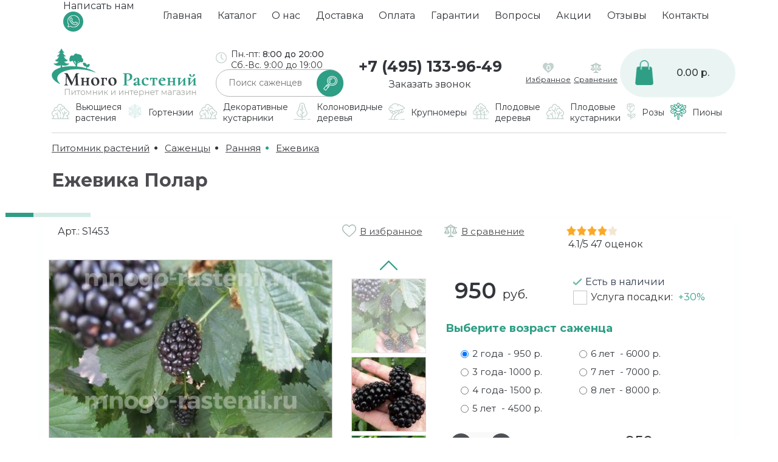

--- FILE ---
content_type: text/html; charset=utf-8
request_url: https://mnogo-rastenii.ru/sazhency-ezhevika-polar
body_size: 67820
content:
<!doctype html>
<html dir="ltr" lang="ru">

<head>
	<meta charset="utf-8">
	<meta name="viewport" content="width=device-width, initial-scale=1, shrink-to-fit=no">
	<title>Саженцы Ежевика Полар купить по цене 950 руб. в Москве с доставкой из питомника</title>

      
<base href="https://mnogo-rastenii.ru/" />

<meta name="description" content="Саженцы Ежевика Полар с доставкой по Москве и МО. Цена от 950 рублей. Недорогие растения из Подмосковья, в закрытой корневой системе. Питомник и интернет магазин Много Растений" />
<meta property="og:title" content="Саженцы Ежевика Полар купить по цене 950 руб. в Москве с доставкой из питомника" />
<meta property="og:type" content="website" />
<meta property="og:url" content="https://mnogo-rastenii.ru/sazhency-ezhevika-polar" />
<meta property="og:image" content="https://mnogo-rastenii.ru/image/cache/catalog/product/1333/ezhevika-polar-122x122_1.jpg" />

<meta property="og:site_name" content="Питомник и интернет магазин &quot;Много Растений&quot;" />
	<link rel="stylesheet" href="assets/css/bootstrap-grid.min.css">
	<link rel="stylesheet" href="assets/css/style.css">
	<link rel="stylesheet" href="assets/css/responsive.css">
	<link rel="stylesheet" href="assets/css/slick.css">
	<link rel="stylesheet" href="assets/css/slick-theme.css">
	<link rel="stylesheet" href="assets/css/jquery-ui.css">	
	<link href="https://fonts.googleapis.com/css2?family=Cormorant+Garamond:ital,wght@0,400;0,500;0,600;0,700;1,600&family=Montserrat:ital,wght@0,400;0,500;0,600;0,700;0,800;0,900;1,400;1,500;1,600;1,700;1,800;1,900&family=PT+Sans:wght@400;700&display=swap" rel="stylesheet">
	<script src="https://code.jquery.com/jquery-3.5.1.min.js"></script>
	<script src="assets/js/jquery-ui.min.js"></script>
	<script src="assets/js/jquery.ui.touch-punch.min.js"></script>
	<script src="assets/js/slick.min.js"></script>
	<script src="assets/js/jquery.arcticmodal.js"></script>
	<script src="assets/js/script.js"></script>
	<script src="catalog/view/javascript/common.js" type="text/javascript"></script>
	<!-- HTML5 shim and Respond.js for IE8 support of HTML5 elements and media queries -->
	<!-- WARNING: Respond.js doesnt work if you view the page via file:// -->
	<!--[if lt IE 9]>
      <script src="https://oss.maxcdn.com/html5shiv/3.7.3/html5shiv.min.js"></script>
      <script src="https://oss.maxcdn.com/respond/1.4.2/respond.min.js"></script>
<![endif]-->
<link href="catalog/view/javascript/jquery/magnific/magnific-popup.css" type="text/css" rel="stylesheet" media="screen" />
<link href="catalog/view/javascript/jquery/datetimepicker/bootstrap-datetimepicker.min.css" type="text/css" rel="stylesheet" media="screen" />
<script src="catalog/view/javascript/common.js" type="text/javascript"></script>
<link href="https://mnogo-rastenii.ru/sazhency-ezhevika-polar" rel="canonical" />
<link href="https://mnogo-rastenii.ru/image/catalog/favicon.ico" rel="icon" />
<script src="catalog/view/javascript/jquery/magnific/jquery.magnific-popup.min.js" type="text/javascript"></script>
<script src="catalog/view/javascript/jquery/datetimepicker/moment.js" type="text/javascript"></script>
<script src="catalog/view/javascript/jquery/datetimepicker/locale/ru-ru.js" type="text/javascript"></script>
<script src="catalog/view/javascript/jquery/datetimepicker/bootstrap-datetimepicker.min.js" type="text/javascript"></script>
</head>

<body class="product-product-1333">
	<header class="d-flex flex-wrap">
<div class="header-bar order-lg-1 order-2">
  <div class="container">
    <div class="row navbar">
      <div class="col-xl-10 col-lg-10 col-md-12 col-sm-12 col-xs-12 p-0 d-flex order-2 order-lg-1">
        <nav class="navbar-collapse">
          <div class="navbar-title d-lg-none">
            <div class="navbar-menu-button">
              <span></span>
              <span></span>
              <span></span>
            </div>
            <div class="menutitle">МЕНЮ</div>
          </div>
          <ul>
            <li><a href="/">Главная</a></li>																																																																																																																																		<li><a href="/sazhency/">Каталог</a></li>																																																																																																																																		<li><a href="/o-nas">О нас</a></li>																																																																																																																																		<li><a href="/dostavka-sazhencev">Доставка</a></li>																																																																																																																																		<li><a href="/oplata-zakaza">Оплата</a></li>																																																																																																																																		<li><a href="/garantii">Гарантии</a></li>																																																																																																																																		<li><a href="/faq">Вопросы</a></li>																																																																																																																																		<li><a href="/akcii">Акции</a></li>																																																																																																																																		<li><a href="/otzyvy">Отзывы</a></li>																																																																																																																																		<li><a href="/kontakty">Контакты</a></li>																																																																																																																																		
          </ul>
        </nav>
      </div>
      <div class="col-xl-2 col-lg-2 col-md-12 col-sm-12 col-xs-12 p-0 d-flex">
        <div class="m-auto">
            Написать нам<br>
          <a href="https://api.whatsapp.com/send?phone=79675552376&text=Здравствуйте. Мне нужны саженцы."target="_blank"><img src="/image/catalog/images/icons/whatsapp.png"></a>
        </div>
      </div>
    </div>
  </div>
</div>
<script>
  $(document).ready(function(){
  	$('.navbar-collapse ul li').each(function(){
  		if($(this).find('a').attr('href') ==  window.location.pathname) $(this).addClass('active');
  	});	
  });
</script>

		<div class="container pt-4 order-lg-2 order-1 pb-3 pb-lg-0">
			<div class="row">
				<div class="col-xl-2 col-lg-4 col-md-6 order-lg-1 d-sm-flex">
					<div class="header-logo">
											<a href="https://mnogo-rastenii.ru/"><img src="https://mnogo-rastenii.ru/image/catalog/images/logo.png" title="Питомник и интернет магазин &quot;Много Растений&quot;" alt="Питомник и интернет магазин &quot;Много Растений&quot;"></a>
										</div>
				</div>
				<div class="col-xl-2 offset-xl-1 col-lg-12 col-md-6 d-lg-flex order-xl-2 order-lg-12 p-lg-0 flex-wrap sf-wrap">
				<div class="worktime"><p>Пн.-пт: <b>8:00 до 20:00</b><br>
Сб.-Вс. 9:00 до 19:00</p></div>
					<div class="search-form">
						<form>
						<span class="search-icon"></span>
							<input name="search" type="text" class="search-input" placeholder="Поиск саженцев">
						</form>
					</div>
				</div>
				<div class="col-xl-3 col-lg-3 col-6 order-lg-2 p-lg-0 d-none d-md-flex">
					<div class="header-contact">
					<div class="header-contact-wrap">
						<div class="contact-phone"><a href="tel:+74951339649">+7 (495) 133-96-49</a></div>
						<span class="callback-link">Заказать звонок</span>
						</div>
					</div>
				</div>
				<div class="col-xl-2 col-lg-3 col-6 order-xl-3 order-lg-3 d-sm-flex cf">
				<div class="favorites">
					<div class="favorites-wrap">
						<div class="heart" id="wishlist-total">0</div>
						<a href="https://mnogo-rastenii.ru/wishlist/">Избранное</a>
					</div>
				</div>
				<div class="compare">
					<div class="compare-wrap">
						<div class="icon"></div>
												<a href="https://mnogo-rastenii.ru/compare-products/" id="compare-total">Сравнение</a>
											</div>
				</div>				
				</div>
				<div class="col-xl-2 col-lg-4 col-6 order-xl-4 order-lg-3 p-lg-0 d-sm-flex cart-here" style="position: inherit;">				
		<div class="ajaxcart" style="display:none;">
		<div class="ajaxcart-wrap">
			<h3>Корзина товара</h3>
			<div class="close"></div>
	
		</div>
	</div>
<div class="header-cart">
	<div class="shopping-bag"></div>
	<div class="header-cart-info">

		0.00 р.
	</div>
</div>
				

				</div>
				<div class="col-12 d-sm-flex d-md-flex d-lg-none d-xl-none">
				<div class="header-contact-wrap">
						<div class="contact-phone"><a href="tel:+74951339649">+7 (495) 133-96-49</a></div>
						<span class="callback-link">Заказать звонок</span>
						</div>
				</div>
			</div>
		</div>
		<div class="navbar order-3">
			<div class="container ">
				<div class="row">
					<div class="col-12">
						<div class="catalog-nav-wrap catalog-nav-collapse">
							<div class="catalog-nav navbar-collapse">
							<div class="navbar-title d-lg-none">
								<div class="navbar-menu-button">	<span></span>
									<span></span>
									<span></span>
								</div>
								<div class="menutitle">Каталог</div>
							</div>
															<ul class="firstmenu">
																	<li class="has-children">
										<a href="https://mnogo-rastenii.ru/vjushiesya-rasteniya/">
											<div class="icon-wrap">
												<img src="/image/catalog/images/icons/bush.png">
											</div>
											<span>Вьющиеся растения</span></a>
																						<ul class="submenu">
																						<li><a href="https://mnogo-rastenii.ru/vjushiesya-rasteniya/aktinidiya/">Актинидия</a></li>
																						<li><a href="https://mnogo-rastenii.ru/vjushiesya-rasteniya/vinograd-devichii/">Виноград девичий</a></li>
																						<li><a href="https://mnogo-rastenii.ru/vjushiesya-rasteniya/glicziniya/">Глициния</a></li>
																						<li><a href="https://mnogo-rastenii.ru/vjushiesya-rasteniya/zhimolosti-dekorativnaya/">Жимолость</a></li>
																						<li><a href="https://mnogo-rastenii.ru/vjushiesya-rasteniya/klematis/">Клематис</a></li>
																						<li><a href="https://mnogo-rastenii.ru/vjushiesya-rasteniya/limonnik/">Лимонник</a></li>
												
											</ul>
												
									</li>
																		<li class="has-children">
										<a href="https://mnogo-rastenii.ru/gortenziya/">
											<div class="icon-wrap">
												<img src="/image/catalog/gortenziya-icon.png">
											</div>
											<span>Гортензии</span></a>
																						<ul class="submenu two_col">
																						<li><a href="https://mnogo-rastenii.ru/gortenziya/gortenziya-ampelnaya/">Ампельная</a></li>
																						<li><a href="https://mnogo-rastenii.ru/gortenziya/gortenziya-drevovidnaya/">Древовидная</a></li>
																						<li><a href="https://mnogo-rastenii.ru/gortenziya/gortenziya-dubolistnaya/">Дуболистная</a></li>
																						<li><a href="https://mnogo-rastenii.ru/gortenziya/gortenziya-krupnolistnaya/">Крупнолистная</a></li>
																						<li><a href="https://mnogo-rastenii.ru/gortenziya/gortenziya-metelchataya/">Метельчатая</a></li>
																						<li><a href="https://mnogo-rastenii.ru/gortenziya/gortenziya-na-shtambe/">На штамбе</a></li>
																						<li><a href="https://mnogo-rastenii.ru/gortenziya/gortenziya-pilchataya/">Пильчатая</a></li>
																						<li><a href="https://mnogo-rastenii.ru/gortenziya/gortenziya-pletistaya/">Плетистая</a></li>
																						<li><a href="https://mnogo-rastenii.ru/gortenziya/gortenziya-chereshkovaya/">Черешковая</a></li>
																						<li><a href="https://mnogo-rastenii.ru/gortenziya/gortenziya-shershavaya/">Шершавая</a></li>
												
											</ul>
												
									</li>
																		<li class="has-children">
										<a href="https://mnogo-rastenii.ru/dekorativnye-kustarniki/">
											<div class="icon-wrap">
												<img src="/image/catalog/images/icons/bush.png">
											</div>
											<span>Декоративные кустарники</span></a>
																						<ul class="submenu two_col">
																						<li><a href="https://mnogo-rastenii.ru/dekorativnye-kustarniki/azaliya/">Азалия </a></li>
																						<li><a href="https://mnogo-rastenii.ru/dekorativnye-kustarniki/ayva-yaponskaya-dekorativnaya/">Айва японская декоративная</a></li>
																						<li><a href="https://mnogo-rastenii.ru/dekorativnye-kustarniki/akaciya-shtamb/">Акация Штамб</a></li>
																						<li><a href="https://mnogo-rastenii.ru/dekorativnye-kustarniki/albiciya/">Альбиция</a></li>
																						<li><a href="https://mnogo-rastenii.ru/dekorativnye-kustarniki/bobovnik/">Бобовник</a></li>
																						<li><a href="https://mnogo-rastenii.ru/dekorativnye-kustarniki/vejgela/">Вейгела</a></li>
																						<li><a href="https://mnogo-rastenii.ru/dekorativnye-kustarniki/galeziya/">Галезия (ландышевое дерево)</a></li>
																						<li><a href="https://mnogo-rastenii.ru/dekorativnye-kustarniki/dejcziya/">Дейция</a></li>
																						<li><a href="https://mnogo-rastenii.ru/dekorativnye-kustarniki/deren/">Дерен</a></li>
																						<li><a href="https://mnogo-rastenii.ru/dekorativnye-kustarniki/jasmin/">Жасмин</a></li>
																						<li><a href="https://mnogo-rastenii.ru/dekorativnye-kustarniki/kalina-buldenezh/">Калина бульденеж</a></li>
																						<li><a href="https://mnogo-rastenii.ru/dekorativnye-kustarniki/lavanda/">Лаванда</a></li>
																						<li><a href="https://mnogo-rastenii.ru/dekorativnye-kustarniki/lapchatka/">Лапчатка</a></li>
																						<li><a href="https://mnogo-rastenii.ru/dekorativnye-kustarniki/sazhency-magonii/">Магония </a></li>
																						<li><a href="https://mnogo-rastenii.ru/dekorativnye-kustarniki/mindal/">Миндаль</a></li>
																						<li><a href="https://mnogo-rastenii.ru/dekorativnye-kustarniki/puzyreplodnik/">Пузыреплодник</a></li>
																						<li><a href="https://mnogo-rastenii.ru/dekorativnye-kustarniki/samshit/">Самшит</a></li>
																						<li><a href="https://mnogo-rastenii.ru/dekorativnye-kustarniki/sireni/">Сирень</a></li>
																						<li><a href="https://mnogo-rastenii.ru/dekorativnye-kustarniki/spireya/">Спирея</a></li>
																						<li><a href="https://mnogo-rastenii.ru/dekorativnye-kustarniki/forzicziya/">Форзиция</a></li>
																						<li><a href="https://mnogo-rastenii.ru/dekorativnye-kustarniki/shipovnik-dekorativnyy-krasnyy/">Шиповник декоративный красный</a></li>
																						<li><a href="https://mnogo-rastenii.ru/dekorativnye-kustarniki/shipovnik-dekorativnyy-belyy/">Шиповник декоративный, белый</a></li>
																						<li><a href="https://mnogo-rastenii.ru/dekorativnye-kustarniki/yukka/">Юкка</a></li>
												
											</ul>
												
									</li>
																		<li class="has-children">
										<a href="https://mnogo-rastenii.ru/kolonovidnye-dereviya/">
											<div class="icon-wrap">
												<img src="/image/catalog/images/icons/garden1.png">
											</div>
											<span>Колоновидные деревья</span></a>
																						<ul class="submenu two_col">
																						<li><a href="https://mnogo-rastenii.ru/kolonovidnye-dereviya/kolonovidnyij-abrikos/">Абрикос</a></li>
																						<li><a href="https://mnogo-rastenii.ru/kolonovidnye-dereviya/kolonovidnye-vishni/">Вишня</a></li>
																						<li><a href="https://mnogo-rastenii.ru/kolonovidnye-dereviya/kolonovidnye-grushi/">Груша</a></li>
																						<li><a href="https://mnogo-rastenii.ru/kolonovidnye-dereviya/kolonovidnyij-persik/">Персик</a></li>
																						<li><a href="https://mnogo-rastenii.ru/kolonovidnye-dereviya/kolonovidnaya-sliva/">Слива</a></li>
																						<li><a href="https://mnogo-rastenii.ru/kolonovidnye-dereviya/kolonovidnaya-chereshnya/">Черешня</a></li>
																						<li><a href="https://mnogo-rastenii.ru/kolonovidnye-dereviya/kolonovidnye-yabloni/">Яблоня</a></li>
												
											</ul>
												
									</li>
																		<li class="has-children">
										<a href="https://mnogo-rastenii.ru/krupnomery/">
											<div class="icon-wrap">
												<img src="/image/catalog/images/icons/garden.png">
											</div>
											<span>Крупномеры</span></a>
																						<ul class="submenu">
																						<li><a href="https://mnogo-rastenii.ru/krupnomery/listvennye/">Лиственные</a></li>
																						<li><a href="https://mnogo-rastenii.ru/krupnomery/plodovye/">Плодовые</a></li>
												
											</ul>
												
									</li>
																		<li class="has-children">
										<a href="https://mnogo-rastenii.ru/plodovye-dereviya/">
											<div class="icon-wrap">
												<img src="/image/catalog/images/icons/forest.png">
											</div>
											<span>Плодовые деревья</span></a>
																						<ul class="submenu two_col">
																						<li><a href="https://mnogo-rastenii.ru/plodovye-dereviya/abrikosy/">Абрикосы</a></li>
																						<li><a href="https://mnogo-rastenii.ru/plodovye-dereviya/ajva-plodovaya/">Айва</a></li>
																						<li><a href="https://mnogo-rastenii.ru/plodovye-dereviya/alychi/">Алыча</a></li>
																						<li><a href="https://mnogo-rastenii.ru/plodovye-dereviya/vishni/">Вишни</a></li>
																						<li><a href="https://mnogo-rastenii.ru/plodovye-dereviya/vishnya-vojlochnaya/">Вишня войлочная</a></li>
																						<li><a href="https://mnogo-rastenii.ru/plodovye-dereviya/granat/">Гранат</a></li>
																						<li><a href="https://mnogo-rastenii.ru/plodovye-dereviya/greckij-orekh/">Грецкий орех</a></li>
																						<li><a href="https://mnogo-rastenii.ru/plodovye-dereviya/grushi/">Груши</a></li>
																						<li><a href="https://mnogo-rastenii.ru/plodovye-dereviya/dlya-doma-v-gorshkah/">Для дома в горшках</a></li>
																						<li><a href="https://mnogo-rastenii.ru/plodovye-dereviya/dyuk/">Дюк (черевишня)</a></li>
																						<li><a href="https://mnogo-rastenii.ru/plodovye-dereviya/injir/">Инжир</a></li>
																						<li><a href="https://mnogo-rastenii.ru/plodovye-dereviya/karlikovye/">Карликовые</a></li>
																						<li><a href="https://mnogo-rastenii.ru/plodovye-dereviya/dereviya-kustarniki/">Кустарники </a></li>
																						<li><a href="https://mnogo-rastenii.ru/plodovye-dereviya/malinovoe-derevo/">Малиновое дерево</a></li>
																						<li><a href="https://mnogo-rastenii.ru/plodovye-dereviya/mindal-plodovyi/">Миндаль</a></li>
																						<li><a href="https://mnogo-rastenii.ru/plodovye-dereviya/oblepiha-vysokoroslaya/">Облепиха высокорослая</a></li>
																						<li><a href="https://mnogo-rastenii.ru/plodovye-dereviya/oblepiha-vysokoroslaya-raskidistaya/">Облепиха высокорослая, раскидистая</a></li>
																						<li><a href="https://mnogo-rastenii.ru/plodovye-dereviya/orekh-funduk/">Орех (Фундук)</a></li>
																						<li><a href="https://mnogo-rastenii.ru/plodovye-dereviya/persiki/">Персики</a></li>
																						<li><a href="https://mnogo-rastenii.ru/plodovye-dereviya/slivy/">Сливы</a></li>
																						<li><a href="https://mnogo-rastenii.ru/plodovye-dereviya/sazhency-hurmy/">Хурма</a></li>
																						<li><a href="https://mnogo-rastenii.ru/index.php?route=product/category&amp;path=16_2800">Черемуховое дерева </a></li>
																						<li><a href="https://mnogo-rastenii.ru/plodovye-dereviya/chereshni/">Черешни</a></li>
																						<li><a href="https://mnogo-rastenii.ru/plodovye-dereviya/sharafuga/">Шарафуга</a></li>
																						<li><a href="https://mnogo-rastenii.ru/plodovye-dereviya/shelkovitsa/">Шелковица</a></li>
																						<li><a href="https://mnogo-rastenii.ru/plodovye-dereviya/yabloni/">Яблони</a></li>
												
											</ul>
												
									</li>
																		<li class="has-children">
										<a href="https://mnogo-rastenii.ru/plodovye-kustarniki/">
											<div class="icon-wrap">
												<img src="/image/catalog/images/icons/bush.png">
											</div>
											<span>Плодовые кустарники</span></a>
																						<ul class="submenu two_col">
																						<li><a href="https://mnogo-rastenii.ru/plodovye-kustarniki/barbaris/">Барбарис</a></li>
																						<li><a href="https://mnogo-rastenii.ru/plodovye-kustarniki/brusnika/">Брусника</a></li>
																						<li><a href="https://mnogo-rastenii.ru/plodovye-kustarniki/vinograd/">Виноград</a></li>
																						<li><a href="https://mnogo-rastenii.ru/plodovye-kustarniki/vishnya-kustom/">Вишня кустом</a></li>
																						<li><a href="https://mnogo-rastenii.ru/plodovye-kustarniki/golubika/">Голубика</a></li>
																						<li><a href="https://mnogo-rastenii.ru/plodovye-kustarniki/plodovye-kustarniki-dlya-podmoskovya/">Для подмосковья</a></li>
																						<li><a href="https://mnogo-rastenii.ru/plodovye-kustarniki/ezhevika/">Ежевика</a></li>
																						<li><a href="https://mnogo-rastenii.ru/plodovye-kustarniki/zhimolosti-siedobnaya/">Жимолость съедобная</a></li>
																						<li><a href="https://mnogo-rastenii.ru/plodovye-kustarniki/zimostojkie-plodovye-kustarniki/">Зимостойкие</a></li>
																						<li><a href="https://mnogo-rastenii.ru/plodovye-kustarniki/irga/">Ирга</a></li>
																						<li><a href="https://mnogo-rastenii.ru/plodovye-kustarniki/joshta/">Йошта</a></li>
																						<li><a href="https://mnogo-rastenii.ru/plodovye-kustarniki/kalina-sadovaya/">Калина садовая</a></li>
																						<li><a href="https://mnogo-rastenii.ru/plodovye-kustarniki/kizil/">Кизил</a></li>
																						<li><a href="https://mnogo-rastenii.ru/plodovye-kustarniki/kryzhovnik/">Крыжовник</a></li>
																						<li><a href="https://mnogo-rastenii.ru/plodovye-kustarniki/malina/">Малина</a></li>
																						<li><a href="https://mnogo-rastenii.ru/plodovye-kustarniki/plodovye-kustarniki-na-shtambe/">На штамбе</a></li>
																						<li><a href="https://mnogo-rastenii.ru/plodovye-kustarniki/oblepiha/">Облепиха</a></li>
																						<li><a href="https://mnogo-rastenii.ru/plodovye-kustarniki/plodovye-kustarniki-optom/">Оптом</a></li>
																						<li><a href="https://mnogo-rastenii.ru/plodovye-kustarniki/plodovye-kustarniki-ot-proizvoditelya/">От производителя</a></li>
																						<li><a href="https://mnogo-rastenii.ru/plodovye-kustarniki/ryabina/">Рябина</a></li>
																						<li><a href="https://mnogo-rastenii.ru/plodovye-kustarniki/ryabina-krasnaya/">Рябина красная</a></li>
																						<li><a href="https://mnogo-rastenii.ru/plodovye-kustarniki/ryabina-chernoplodnaya/">Рябина черноплодная</a></li>
																						<li><a href="https://mnogo-rastenii.ru/plodovye-kustarniki/smorodina/">Смородина</a></li>
																						<li><a href="https://mnogo-rastenii.ru/plodovye-kustarniki/plodovye-kustarniki-sortovye/">Сортовые</a></li>
																						<li><a href="https://mnogo-rastenii.ru/plodovye-kustarniki/chernika/">Черника</a></li>
																						<li><a href="https://mnogo-rastenii.ru/plodovye-kustarniki/shipovnik/">Шиповник</a></li>
												
											</ul>
												
									</li>
																		<li class="has-children">
										<a href="https://mnogo-rastenii.ru/sazhency-roz/">
											<div class="icon-wrap">
												<img src="/image/catalog/images/icons/rose.png">
											</div>
											<span>Розы</span></a>
																						<ul class="submenu two_col">
																						<li><a href="https://mnogo-rastenii.ru/sazhency-roz/anglijskie/">Английские</a></li>
																						<li><a href="https://mnogo-rastenii.ru/sazhency-roz/roza-belaya/">Белые розы</a></li>
																						<li><a href="https://mnogo-rastenii.ru/sazhency-roz/bordyurnye/">Бордюрные</a></li>
																						<li><a href="https://mnogo-rastenii.ru/sazhency-roz/zheltye-rozy/">Желтые розы</a></li>
																						<li><a href="https://mnogo-rastenii.ru/sazhency-roz/zakrytaya-kornevaya-sistema-zks/">Закрытая корневая система (ЗКС)</a></li>
																						<li><a href="https://mnogo-rastenii.ru/sazhency-roz/sazhency-kanadskie-rozy/">Канадские розы</a></li>
																						<li><a href="https://mnogo-rastenii.ru/sazhency-roz/krasnye-rozy/">Красные розы</a></li>
																						<li><a href="https://mnogo-rastenii.ru/sazhency-roz/kustovye/">Кустовые</a></li>
																						<li><a href="https://mnogo-rastenii.ru/sazhency-roz/mahrovaya/">махровые</a></li>
																						<li><a href="https://mnogo-rastenii.ru/sazhency-roz/miniatyurnye-rozy/">Миниатюрные розы</a></li>
																						<li><a href="https://mnogo-rastenii.ru/sazhency-roz/morozostoykie-rozy/">Морозостойкие розы</a></li>
																						<li><a href="https://mnogo-rastenii.ru/sazhency-roz/roza-muskusnaya/">Мускусные</a></li>
																						<li><a href="https://mnogo-rastenii.ru/sazhency-roz/oranzhevye-rozy/">Оранжевые розы</a></li>
																						<li><a href="https://mnogo-rastenii.ru/sazhency-roz/parkovye/">Парковые</a></li>
																						<li><a href="https://mnogo-rastenii.ru/sazhency-roz/pionovidnaya/">Пионовидные</a></li>
																						<li><a href="https://mnogo-rastenii.ru/sazhency-roz/pletistye/">Плетистые</a></li>
																						<li><a href="https://mnogo-rastenii.ru/sazhency-roz/pochvopokrovnye/">Почвопокровные</a></li>
																						<li><a href="https://mnogo-rastenii.ru/sazhency-roz/raznocvetnye/">разноцветные</a></li>
																						<li><a href="https://mnogo-rastenii.ru/sazhency-roz/rugoza/">Роза ругоза</a></li>
																						<li><a href="https://mnogo-rastenii.ru/sazhency-roz/rozovye-rozy/">Розовые розы</a></li>
																						<li><a href="https://mnogo-rastenii.ru/sazhency-roz/rozy-fioletovye/">Розы фиолетовые</a></li>
																						<li><a href="https://mnogo-rastenii.ru/sazhency-roz/sirenevye/">Сиреневые</a></li>
																						<li><a href="https://mnogo-rastenii.ru/sazhency-roz/roza-sprey/">Спрей</a></li>
																						<li><a href="https://mnogo-rastenii.ru/sazhency-roz/floribunda/">Флорибунда</a></li>
																						<li><a href="https://mnogo-rastenii.ru/sazhency-roz/chajno-gibridnye/">Чайно гибридные</a></li>
																						<li><a href="https://mnogo-rastenii.ru/sazhency-roz/shraby/">Шрабы</a></li>
																						<li><a href="https://mnogo-rastenii.ru/sazhency-roz/shtambovye/">Штамбовые</a></li>
												
											</ul>
												
									</li>
																		<li class="has-children">
										<a href="https://mnogo-rastenii.ru/piony/">
											<div class="icon-wrap">
												<img src="/image/catalog/images/icons/pion-icon.png">
											</div>
											<span>Пионы</span></a>
																						<ul class="submenu">
																						<li><a href="https://mnogo-rastenii.ru/piony/drevovidnye/">Древовидные</a></li>
																						<li><a href="https://mnogo-rastenii.ru/piony/travyanistye/">Травянистые</a></li>
												
											</ul>
												
									</li>
																	</ul>
															</div>
						</div>
					</div>
				</div>
			</div>
		</div>
	</header>
<main><div class="crumbs order-4">
	<div class="container">
		<div class="row">
			<div class="col-12">
				<div class="crumbs-wrap">
					<div class="crumbs-wrap2">
						<ul itemscope itemtype="https://schema.org/BreadcrumbList">
																			<li itemprop="itemListElement" itemscope itemtype="https://schema.org/ListItem">
								<a href="https://mnogo-rastenii.ru/" itemprop="item">
									<span itemprop="name">
										<meta itemprop="position" content="0">
											Питомник растений									</span>
								</a>
							</li>
																				<li itemprop="itemListElement" itemscope itemtype="https://schema.org/ListItem">
								<a href="https://mnogo-rastenii.ru/sazhency/" itemprop="item">
									<span itemprop="name">
										<meta itemprop="position" content="1">
											Саженцы									</span>
								</a>
							</li>
																				<li itemprop="itemListElement" itemscope itemtype="https://schema.org/ListItem">
								<a href="https://mnogo-rastenii.ru/plodovye-kustarniki/ezhevika/ezhevika-rannyaya/" itemprop="item">
									<span itemprop="name">
										<meta itemprop="position" content="2">
											Ранняя									</span>
								</a>
							</li>
																				<li itemprop="itemListElement" itemscope itemtype="https://schema.org/ListItem">
								<a href="https://mnogo-rastenii.ru/plodovye-kustarniki/ezhevika/" itemprop="item">
									<span itemprop="name">
										<meta itemprop="position" content="3">
											Ежевика									</span>
								</a>
							</li>
																			</ul>
					</div>
				</div>
			</div>
		</div>
	</div>
</div>

 		<section class="product-card" itemscope itemtype="http://schema.org/Product">
			<div class="container">
				<h1 class="h-left pb-3" itemprop="name">Ежевика Полар</h1>
				<div class="row product-card-row">
				<input type="hidden" name="product_id" value="1333" />
					<div class="product-block-sub"></div>
					<div class="col-lg-5 mb-3">
						<p>Арт.: <span itemprop="sku">S1453</span></p>
					</div>
					<div class="col-lg-4 mb-3">
						<div class="to-favorites" onclick="wishlist.add('1333');"><span>В избранное</span></div>
						<div class="to-compare" onclick="compare.add('1333');"><span>В сравнение</span></div>
					</div>
					<div class="col-lg-3 mb-3">
							<div class="stars">
																		<span class="active"></span>
																								<span class="active"></span>
																								<span class="active"></span>
																								<span class="active"></span>
																								<span>
															</div>
				<div class="new_rating" itemprop="aggregateRating" itemscope="" itemtype="http://schema.org/AggregateRating"><span itemprop="ratingValue">4.1</span>/<span itemprop="bestRating">5</span> <span itemprop="reviewCount">47</span> оценок</div>
				
					</div>
					<div class="col-9 col-xl-5 col-lg-4 p-0"">
						<div class="product-slider-wrap">
													
							<div class="product-slider">
								<div>
									<div class="img-wrap">
										<img src="https://mnogo-rastenii.ru/image/cache/catalog/product/1333/ezhevika-polar-500x500_1.jpg" title="Ежевика Полар" alt="Ежевика Полар" itemprop="image">
									</div>
								</div>
															<div>
									<div class="img-wrap">
										<img src="https://mnogo-rastenii.ru/image/cache/catalog/product/1333/ezhevika-polar-3-500x500_1.jpg" title="Ежевика Полар" alt="Ежевика Полар">
									</div>
								</div>
															<div>
									<div class="img-wrap">
										<img src="https://mnogo-rastenii.ru/image/cache/catalog/product/1333/ezhevika-polar-2-500x500_1.jpg" title="Ежевика Полар" alt="Ежевика Полар">
									</div>
								</div>
															<div>
									<div class="img-wrap">
										<img src="https://mnogo-rastenii.ru/image/cache/catalog/product/1333/ezhevika-polar-1-500x500_1.jpg" title="Ежевика Полар" alt="Ежевика Полар">
									</div>
								</div>
								
							</div>
						</div>
					</div>
					<div class="col-3 col-lg-2 p-0">
						<div class="slider-nav-wrap">
							<div class="arrows"><span class="prev-arrow"></span>
							</div>
							<div class="slider-nav-wrap2">
								<div class="product-slider-nav">
									<div class="img-nav-wrap">
										<img src="https://mnogo-rastenii.ru/image/cache/catalog/product/1333/ezhevika-polar-122x122_1.jpg" title="Ежевика Полар">
									</div>
																	<div class="img-nav-wrap">
										<img src="https://mnogo-rastenii.ru/image/cache/catalog/product/1333/ezhevika-polar-3-122x122_1.jpg" title="Ежевика Полар">
									</div>
																	<div class="img-nav-wrap">
										<img src="https://mnogo-rastenii.ru/image/cache/catalog/product/1333/ezhevika-polar-2-122x122_1.jpg" title="Ежевика Полар">
									</div>
																	<div class="img-nav-wrap">
										<img src="https://mnogo-rastenii.ru/image/cache/catalog/product/1333/ezhevika-polar-1-122x122_1.jpg" title="Ежевика Полар">
									</div>
																</div>
							</div>
							<div class="arrows"><span class="next-arrow"></span>
							</div>
						</div>
					</div>
					<div class="col-12 col-lg-6 col-xl-5">
						<div class="row mt-3">
							<div class="col-5 d-table">
								<div class="block-wrap" itemprop="offers" itemscope="" itemtype="http://schema.org/Offer">
								<meta itemprop="priceCurrency" content="RUB">
								<meta itemprop="url" content="https://mnogo-rastenii.ru/sazhency-ezhevika-polar">
																	<div class="price" data-price="950"  itemprop="price" content="950">950 <span>руб.</span>
									</div>
																</div>
							</div>
							<div class="col-7 d-table">
								<div class="block-wrap">	
								<span class="instock">Есть в наличии</span>
								<link itemprop="availability" href="http://schema.org/InStock">
								
																									
																	
																	
																	
																	
																	
																	
									
																																
								<div class="contact-form cb-plant">
									<input type="checkbox" name="option[1908][]" value="10844" data-price="30" id="plant1">	
									<label for="plant1">
									<span></span>Услуга посадки: <b>+30%</b>
									</label>
								</div>
									
									
									
									
								</div>
							</div>
						</div>
						<div class="row mt-3">
													<h5>Выберите возраст саженца</h5>
							<div class="age-columns radio-2 mt-3">
																													<label>
									<input type="radio" class="r-2" data-price="950" name="option[1907]" value="10836" checked>
									2 года<span class="opt-price">- 950 р.</span>
								</label>
							
															<label>
									<input type="radio" class="r-2" data-price="1000" name="option[1907]" value="10837">
									3 года<span class="opt-price">- 1000 р.</span>
								</label>
							
															<label>
									<input type="radio" class="r-2" data-price="1500" name="option[1907]" value="10838">
									4 года<span class="opt-price">- 1500 р.</span>
								</label>
							
															<label>
									<input type="radio" class="r-2" data-price="4500" name="option[1907]" value="10839">
									5 лет<span class="opt-price">- 4500 р.</span>
								</label>
							
															<label>
									<input type="radio" class="r-2" data-price="6000" name="option[1907]" value="10840">
									6 лет<span class="opt-price">- 6000 р.</span>
								</label>
							
															<label>
									<input type="radio" class="r-2" data-price="7000" name="option[1907]" value="10841">
									7 лет<span class="opt-price">- 7000 р.</span>
								</label>
							
															<label>
									<input type="radio" class="r-2" data-price="8000" name="option[1907]" value="10842">
									8 лет<span class="opt-price">- 8000 р.</span>
								</label>
							
														</div>
																																								</div>
						<div class="row mt-4">
							<div class="col-3 p-0">
								<div class="product-qty"><span class="minus"></span>	
									<input type="text" name="quantity" value="1">	
									<span class="plus"></span>
								</div>
							</div>
							<div class="col-5 offset-3 p-0">
								<div class="result">Итого: <span>950</span> руб.
								</div>
							</div>
						</div>
						<div class="row mt-4">
							<div class="col-8 p-0">
								<button class="btn-1" id="button-cart">Добавить в корзину</button>
							</div>
							<div class="col-4 p-0">	<span class="oneclick" data-product="Ежевика Полар" data-product_id="1333">Купить в 1 клик</span>
							</div>
						</div>
						<div class="row mt-3">
						<div class="col-12" style="font-size:15px;">
						По вопросам покупки обращайтесь по любому из номеров телефонов. 
						Мы можем сфотографировать и отправить фото растения на ватсап <strong>+79675552376 </strong>
						<div class="social-icons">
							<a href="https://api.whatsapp.com/send?phone=79675552376" target="_blank"><img src="https://mnogo-rastenii.ru/image/catalog/images/icons/whatsapp.png" alt="Ватсап" width="33" height="33" /></a>
						
						</div>
						</div>
						</div>
					</div>
					<div class="col-12">
						<div class="service-info">
							<div class="service-item">Качественные саженцы
								<br>с закрытой корневой системе</div>
							<div class="service-item">Растения выращены 
								<br>в Подмосковье</div>
							<div class="service-item">Доставим по Москве 
								<br>и Московской области</div>
						</div>
					</div>
				</div>
				<div class="row">
					<div class="col-12">
						<div class="tabs">
													
							<input type="radio" name="tabs" id="tab1"  checked="checked" >
							<label for="tab1">Характеристики</label>
							<div class="tab">
							<div class="tab-pane" id="tab-specification"  itemprop="description">
								
							<div class="attr">
							<h2>Ежевика Полар: описание сорта</h2>
																					<div class="attr_item ">
							<div class="attr_gr">Цвет растения</div>
							<div class="attr_txt">
														Черный														</div>
							</div>
																					<div class="attr_item ">
							<div class="attr_gr">Созревание</div>
							<div class="attr_txt">
														июль (конец)														</div>
							</div>
																					<div class="attr_item  grey">
							<div class="attr_gr">Время созревания</div>
							<div class="attr_txt">
														Ранний														</div>
							</div>
																					<div class="attr_item  grey">
							<div class="attr_gr">Цветение</div>
							<div class="attr_txt">
														Май														</div>
							</div>
																					<div class="attr_item ">
							<div class="attr_gr">Разновидность</div>
							<div class="attr_txt">
														Кустарник														</div>
							</div>
																					<div class="attr_item ">
							<div class="attr_gr">Вкус</div>
							<div class="attr_txt">
														Кисло - сладкий														</div>
							</div>
																					<div class="attr_item  grey">
							<div class="attr_gr">Размер плодов</div>
							<div class="attr_txt">
														Средний														</div>
							</div>
																					<div class="attr_item  grey">
							<div class="attr_gr">Сколько плодоносит (кг.)</div>
							<div class="attr_txt">
														10														</div>
							</div>
																					<div class="attr_item ">
							<div class="attr_gr">Какой размер цветка</div>
							<div class="attr_txt">
														3 см														</div>
							</div>
																					<div class="attr_item ">
							<div class="attr_gr">Глубина посадки</div>
							<div class="attr_txt">
														50 см														</div>
							</div>
																					<div class="attr_item  grey">
							<div class="attr_gr">Присутствие запаха</div>
							<div class="attr_txt">
														Сильный														</div>
							</div>
																					<div class="attr_item  grey">
							<div class="attr_gr">Плодоношение</div>
							<div class="attr_txt">
														3-4 год														</div>
							</div>
																					<div class="attr_item ">
							<div class="attr_gr">Морозоустойчивость</div>
							<div class="attr_txt">
														высокая														</div>
							</div>
																					<div class="attr_item ">
							<div class="attr_gr">Сколько весит плод (гр.)</div>
							<div class="attr_txt">
														3														</div>
							</div>
																					<div class="attr_item  grey">
							<div class="attr_gr">Когда сажать</div>
							<div class="attr_txt">
														март-май, сентябрь-ноябрь														</div>
							</div>
																					<div class="attr_item  grey">
							<div class="attr_gr">Максимальная высота (м.)</div>
							<div class="attr_txt">
														2.5														</div>
							</div>
																					<div class="attr_item ">
							<div class="attr_gr">Размер листьев</div>
							<div class="attr_txt">
														5 см														</div>
							</div>
																					</div>
														</div>
							
							</div>
							<input type="radio" name="tabs" id="tab2">
							<label for="tab2">Доставка</label>
							<div class="tab">
								<div class="tab-content">
									<div class="tab-content-item mt-5">
										<div class="img">
											<img src="image/catalog/images/bg/deliv-001.jpg">
										</div>
										<div class="text">
											<div class="content">
												<h4>Доставка до адреса по Москве</h4>
												<span>От 990 рублей</span>
												<p>Стоимость доставки заказа по Москве до МКАД составляет 990 руб. Минимальная сумма заказа – 5000 руб. Заказы на сумму от 25000 руб. доставим бесплатно.</p>
											</div>
										</div>
									</div>
									<div class="tab-content-item">
										<div class="img">
											<img src="image/catalog/images/bg/deliv-002.jpg">
										</div>
										<div class="text">
											<div class="content">
												<h4>Доставка до адреса по Московской области</h4>												
												<p>Стоимость доставки по Московской области – 500 руб. до МКАД + 50 руб. за каждый км. Доставка на расстояние дальше 150 км от МКАД обговаривается с менеджером в индивидуальном порядке. Минимальная сумма заказа – 5000 руб. Заказы на сумму от 10000 руб. доставим бесплатно.</p>
											</div>
										</div>
									</div>
																		
								</div>
							</div>
							<input type="radio" name="tabs" id="tab3">
							<label for="tab3">Оплата</label>
							<div class="tab">
							<div class="product-pay">
							<div class="item">
							<img src="/image/images/icons/pay.png">
							<h5>Банковская карта</h5>
							<p>Банковской картой через платежную систему Visa или Mastercard</p>
							</div>
							<div class="item">
							<img src="/image/images/icons/insurance.png">
							<h5>Безналичный расчет</h5>
							<p>Посредством перечисления денежных средств на наш расчетный счет</p>
							</div>
							<div class="item">
							<img src="/image/images/icons/cost.png">
							<h5>Наличный расчет</h5>
							<p>Наличными по факту получения и осмотра заказанных товаров</p>
							</div>
							
							</div>
							</div>
							<input type="radio" name="tabs" id="tab5">
							<label for="tab5">Отзывы</label>
							<div class="tab">
            <div class="tab-pane" id="tab-review">
			 <div id="review"></div>
			 			<div class="product-review-wrap">
			<div class="avatar" style="background-image:url(/image/catalog/images/avatar-white.png);"></div>
			<div class="product-review">
			<div class="form-1-block">
              <form class="form-1" id="form-review">
                                  <div class="col-12">
                    <textarea name="text" rows="5" id="input-review" placeholder="Ваш отзыв"></textarea>
                    <div class="help-block"><span class="text-danger">Внимание:</span> HTML не поддерживается! Используйте обычный текст!</div>
                  </div>
<div class="row">
				  
                <div class="col-lg-4 col-sm-12">
                    <input type="text" name="name" value="" id="input-name" placeholder="Ваше имя:" />
                </div>

				<div class="product-rating-wrap">
                  <div class="col-lg-4 col-sm-12 product-rating">
                    <h6>Рейтинг</h6>
					<div class="radio-1 d-flex">
					<label><span class="rating-num">1</span>
						<input type="radio" name="rating" value="1">
						<span class="cb"></span>
					</label>
					<label><span class="rating-num">2</span>
						<input type="radio" name="rating" value="2">
						<span class="cb"></span>
					</label>
					<label><span class="rating-num">3</span>
						<input type="radio" name="rating" value="3">
						<span class="cb"></span>
					</label>
					<label><span class="rating-num">4</span>
						<input type="radio" name="rating" value="4">
						<span class="cb"></span>
					</label>
					<label><span class="rating-num">5</span>
						<input type="radio" name="rating" value="5">
						<span class="cb"></span>
					</label>
					</div>
				</div>
</div>
                				<div class="col-lg-4 col-sm-12">
                    <button type="button" id="button-review" data-loading-text="Загрузка..." class="btn-1">Продолжить</button>
                  </div>
	</div>

                              </form>
			  </div>
			  </div>
			  </div>
			  
			  
            </div>
            							</div>
						</div>
					</div>
				</div>
			</div>
			<div class="share">
				<div class="container">
					<div class="col-12 d-flex">
					<div class="ya-share2" data-services="vkontakte,facebook,odnoklassniki,moimir,twitter,linkedin,viber,whatsapp,skype,telegram"></div>
					</div>
				</div>
			</div>
		</section>
<section class="featured">
<div class="container mb-5 pt-5 p-rel">
<h2 class="h-left">С этим товаром так же покупают</h2>
<div class="row">
<div class="col-xl-3 col-md-6 col-12">
	<div class="product-wrap">
		<div class="product-image">
												
				<a href="https://mnogo-rastenii.ru/sazhency-ezheviki-gigant"><img src="https://mnogo-rastenii.ru/image/cache/catalog/aleksandraprincessaljuksemburgskaja/ezhevikagigant/6291285034-280x250_1.jpg"></a>
		</div>
		<div class="product-descr">
			<p><a href="https://mnogo-rastenii.ru/sazhency-ezheviki-gigant">Ежевика Гигант</a></p>	<span>Артикул: 85248</span>
		</div>
		<div class="price-qty">
			<div class="qty-wrap">
				<div class="product-qty">
					<span class="minus"></span>
					<input type="text" value="1">	<span class="plus"></span>
				</div>
			</div>
			<div class="price">950<span>руб.</span>
			</div>
			<button type="button" data-product_qty = "1" onclick="cart.add('5446', '1', $(this));" class="btn-1 mt-3 btn-to-cart">В корзину</button>
		</div>
		<div class="product-footer">
			<div class="product-footer-wrap"><span class="oneclick" data-product="Ежевика Гигант" data-article="85248" data-product_id="5446">Купить в 1 клик</span>			
							<div class="stars">
																		<span class="active"></span>
																								<span class="active"></span>
																								<span class="active"></span>
																								<span class="active"></span>
																								<span></span>
															</div>
						
			</div>
		</div>
	</div>
</div>
<div class="col-xl-3 col-md-6 col-12">
	<div class="product-wrap">
		<div class="product-image">
												
				<a href="https://mnogo-rastenii.ru/sazhency-grusha-bere-klerzho"><img src="https://mnogo-rastenii.ru/image/cache/catalog/product/347/grusha-bere-klerzho-280x250_1.jpg"></a>
		</div>
		<div class="product-descr">
			<p><a href="https://mnogo-rastenii.ru/sazhency-grusha-bere-klerzho">Груша Бере Клержо</a></p>	<span>Артикул: S467</span>
		</div>
		<div class="price-qty">
			<div class="qty-wrap">
				<div class="product-qty">
					<span class="minus"></span>
					<input type="text" value="1">	<span class="plus"></span>
				</div>
			</div>
			<div class="price">600<span>руб.</span>
			</div>
			<button type="button" data-product_qty = "1" onclick="cart.add('347', '1', $(this));" class="btn-1 mt-3 btn-to-cart">В корзину</button>
		</div>
		<div class="product-footer">
			<div class="product-footer-wrap"><span class="oneclick" data-product="Груша Бере Клержо" data-article="S467" data-product_id="347">Купить в 1 клик</span>			
						
			</div>
		</div>
	</div>
</div>
<div class="col-xl-3 col-md-6 col-12">
	<div class="product-wrap">
		<div class="product-image">
												
				<a href="https://mnogo-rastenii.ru/sazhency-ezhevika-big-maks-xxl"><img src="https://mnogo-rastenii.ru/image/cache/catalog/aaa/abrikos/abr/abrikos/abrikos/abrikos/abrikos/abrikos/ajva/abrikos/mozhzhevelnik2/mozhzhevelnik3/tuja/tuja3/tuja44/tuja5/granat/granat2/granat2/granat3/granat4/ezhevika/6570919285-280x250_1.jpg"></a>
		</div>
		<div class="product-descr">
			<p><a href="https://mnogo-rastenii.ru/sazhency-ezhevika-big-maks-xxl">Ежевика Биг Макс XXL</a></p>	<span>Артикул: 85474</span>
		</div>
		<div class="price-qty">
			<div class="qty-wrap">
				<div class="product-qty">
					<span class="minus"></span>
					<input type="text" value="1">	<span class="plus"></span>
				</div>
			</div>
			<div class="price">950<span>руб.</span>
			</div>
			<button type="button" data-product_qty = "1" onclick="cart.add('5683', '1', $(this));" class="btn-1 mt-3 btn-to-cart">В корзину</button>
		</div>
		<div class="product-footer">
			<div class="product-footer-wrap"><span class="oneclick" data-product="Ежевика Биг Макс XXL" data-article="85474" data-product_id="5683">Купить в 1 клик</span>			
							<div class="stars">
																		<span class="active"></span>
																								<span class="active"></span>
																								<span class="active"></span>
																								<span class="active"></span>
																								<span></span>
															</div>
						
			</div>
		</div>
	</div>
</div>
<div class="col-xl-3 col-md-6 col-12">
	<div class="product-wrap">
		<div class="product-image">
												
				<a href="https://mnogo-rastenii.ru/sazhency-ezhevika-adavam"><img src="https://mnogo-rastenii.ru/image/cache/catalog/product/1332/ezhevika-agavam-280x250_1.jpg"></a>
		</div>
		<div class="product-descr">
			<p><a href="https://mnogo-rastenii.ru/sazhency-ezhevika-adavam">Ежевика Агавам</a></p>	<span>Артикул: S1452</span>
		</div>
		<div class="price-qty">
			<div class="qty-wrap">
				<div class="product-qty">
					<span class="minus"></span>
					<input type="text" value="1">	<span class="plus"></span>
				</div>
			</div>
			<div class="price">950<span>руб.</span>
			</div>
			<button type="button" data-product_qty = "1" onclick="cart.add('1332', '1', $(this));" class="btn-1 mt-3 btn-to-cart">В корзину</button>
		</div>
		<div class="product-footer">
			<div class="product-footer-wrap"><span class="oneclick" data-product="Ежевика Агавам" data-article="S1452" data-product_id="1332">Купить в 1 клик</span>			
						
			</div>
		</div>
	</div>
</div>
</div>
</div>
</section></div>
<script type="text/javascript"><!--
$('#button-cart').on('click', function() {
	obj_a=$('.product-card-row input[type=\'text\'], .product-card-row input[type=\'hidden\'], .product-card-row input[type=\'radio\']:checked, .product-card-row select, .product-card-row textarea');
	obj_b=$('.product-card-row input[type=\'checkbox\']:checked');
	arr_a = $.makeArray(obj_a);
	arr_b = $.makeArray(obj_b);
	arr_c = $.merge(arr_a,arr_b);
	console.log(arr_c);
	$.ajax({
		url: 'index.php?route=checkout/cart/add',
		type: 'post',
		data: arr_c,
		dataType: 'json',
		beforeSend: function() {
//			$('#button-cart').button('loading');
		},
		complete: function() {
//			$('#button-cart').button('reset');
		},
		success: function(json) {
//			$('.alert, .text-danger').remove();
//			$('.form-group').removeClass('has-error');
			if (json['error']) {
				if (json['error']['option']) {
					for (i in json['error']['option']) {
						var element = $('#input-option' + i.replace('_', '-'));

						if (element.parent().hasClass('input-group')) {
							element.parent().after('<div class="text-danger">' + json['error']['option'][i] + '</div>');
						} else {
							element.after('<div class="text-danger">' + json['error']['option'][i] + '</div>');
						}
					}
				}

				if (json['error']['recurring']) {
					$('select[name=\'recurring_id\']').after('<div class="text-danger">' + json['error']['recurring'] + '</div>');
				}

				// Highlight any found errors
				$('.text-danger').parent().addClass('has-error');
			}

			if (json['success']) {

				$('html, body').animate({ scrollTop: 0 }, 'slow');
				$('.cart-here').load('index.php?route=common/cart/info', function(){$('.ajaxcart').css({"display":"block"});});
				$('.ajaxcart').css({"display":"block"});
			}
		},
        error: function(xhr, ajaxOptions, thrownError) {
            alert(thrownError + "\r\n" + xhr.statusText + "\r\n" + xhr.responseText);
        }
	});
});
//--></script>
<script type="text/javascript"><!--
$('#review').delegate('.pagination a', 'click', function(e) {
    e.preventDefault();

    $('#review').fadeOut('slow');

    $('#review').load(this.href);

    $('#review').fadeIn('slow');
});

$('#review').load('index.php?route=product/product/review&product_id=1333');

$('#button-review').on('click', function() {
	$.ajax({
		url: 'index.php?route=product/product/write&product_id=1333',
		type: 'post',
		dataType: 'json',
		data: $("#form-review").serialize(),
		beforeSend: function() {
//			$('#button-review').button('loading');
		},
		complete: function() {
//			$('#button-review').button('reset');
		},
		success: function(json) {
			$('.alert-success, .alert-danger').remove();

			if (json['error']) {
				$('#form-review').before('<div class="alert alert-danger"><i class="fa fa-exclamation-circle"></i> ' + json['error'] + '</div>');
			}

			if (json['success']) {
				$('#form-review').before('<div class="alert alert-success"><i class="fa fa-check-circle"></i> ' + json['success'] + '</div>');

				$('input[name=\'name\']').val('');
				$('textarea[name=\'text\']').val('');
				$('input[name=\'rating\']:checked').prop('checked', false);
			}
		}
	});
    grecaptcha.reset();
});
//--></script>
<script src="https://yastatic.net/es5-shims/0.0.2/es5-shims.min.js"></script>
<script src="https://yastatic.net/share2/share.js"></script>
	</main>
	<footer>
		<div class="container">
			<div class="row">
				<div class="col-xl-3 col-md-4 col-sm-6">
					<div class="footer-logo-wrap">
						<img src="/image/catalog/images/logo-footer.png">
						<div class="socnet pt-4">
						<p>2005-2026 Все права защищены.</p>
						
						

						<a href="/" class="pt-3 d-block" style="text-decoration:underline">Питомник растений: саженцы и крупномеры</a>
						</div>
				


						<div class="text">	
						<a href="/sitemap">Карта сайта</a>
						</div>
					</div>
				</div>	
<div class="col-xl-3 col-md-4 col-sm-6">
	<div class="footer-menu-wrap">
	<h3>Меню</h3>
		<ul>
		<li><a href="/">Главная</a>																																																																																<li><a href="/sazhency/">Каталог</a>																																																																																<li><a href="/dostavka-sazhencev">Доставка</a>																																																																																<li><a href="/oplata-zakaza">Оплата</a>																																																																																<li><a href="/o-nas">О питомнике</a>																																																																																<li><a href="/garantii">Гарантии</a>																																																																																<li><a href="/faq">Вопросы</a>																																																																																<li><a href="/akcii">Акции</a>																																																																																<li><a href="/kontakty">Контакты</a>																																																																																
		</ul>
	</div>
</div>																	

			
		
				<div class="col-xl-3 col-md-4 col-sm-6">
					<div class="footer-menu-wrap">
					<h3>Категории</h3>
														<ul>
																	<li><a href="https://mnogo-rastenii.ru/vjushiesya-rasteniya/">Вьющиеся растения</a></li>
																	<li><a href="https://mnogo-rastenii.ru/gortenziya/">Гортензии</a></li>
																	<li><a href="https://mnogo-rastenii.ru/dekorativnye-kustarniki/">Декоративные кустарники</a></li>
																	<li><a href="https://mnogo-rastenii.ru/kolonovidnye-dereviya/">Колоновидные деревья</a></li>
																	<li><a href="https://mnogo-rastenii.ru/krupnomery/">Крупномеры</a></li>
																	<li><a href="https://mnogo-rastenii.ru/plodovye-dereviya/">Плодовые деревья</a></li>
																	<li><a href="https://mnogo-rastenii.ru/plodovye-kustarniki/">Плодовые кустарники</a></li>
																	<li><a href="https://mnogo-rastenii.ru/sazhency-roz/">Розы</a></li>
																	<li><a href="https://mnogo-rastenii.ru/piony/">Пионы</a></li>
																</ul>
											</div>
				</div>
	
				<div class="col-xl-3 col-md-4 col-sm-6">
					<div class="footer-contacts-wrap">
					<h3>Контакты</h3>
						<div class="worktime"><span>Пн.-пт: <b>8:00 до 20:00</b><br>
Сб.-Вс. 9:00 до 19:00</span>
						</div>
						<p>Адрес: Москва, 92 км МКАД (ТК Садовод на Тайнинском)</p>
				    	<div class="mail"><a href="mailto:info@mnogo-rastenii.ru">info@mnogo-rastenii.ru</p></div>
						<div class="phone"><a href="tel:+74951339649">+7 (495) 133-96-49</a></div>
						<button class="callback-button"><span>Заказать звонок</span>
						</button>
						<div class="social-icons">
							<a href="https://api.whatsapp.com/send?phone=79675552376&text=Здравствуйте. Мне нужны саженцы.">
								<img src="/image/catalog/images/icons/whatsapp.png">
							</a>
						
						</div>
						<!-- Rating Mail.ru logo -->
<a href="https://top.mail.ru/jump?from=3196636">
<img src="https://top-fwz1.mail.ru/counter?id=3196636;t=318;l=1" style="border:0;" height="15" width="88" alt="Top.Mail.Ru" /></a>
<!-- //Rating Mail.ru logo -->

<!--LiveInternet logo--><a href="//www.liveinternet.ru/click"
target="_blank"><img src="//counter.yadro.ru/logo?26.6"
title="LiveInternet: показано число посетителей за сегодня"
alt="" style="border:0" width="88" height="15"/></a><!--/LiveInternet-->

					</div>
				</div>
					
				<div class="col-12 small">
				Мы получаем и обрабатываем персональные данные посетителей нашего сайта в соответствии с <a href="/privacy-policy">официальной политикой.</a> Если вы не даете согласия на обработку своих персональных данных, вам необходимо покинуть наш сайт.
				Вся информация, размещённая на данном сайте, включая описания, характеристики товаров, указанные цены, а также сведения об услугах и иных предложениях, носит исключительно ознакомительный характер и не является публичной офертой в смысле, определённом статьёй 437 Гражданского кодекса Российской Федерации.
				</div>
			</div>
		</div>
	</footer>
<div class="g-hidden">
	<div class="win-modal oneclick-modal">
		<div class="close arcticmodal-close"></div>
		<h3>Заказ в 1 клик</h3>
		<h4 id="one-click-header"></h4>
		<form class="contact-form" id="oneclick-form">
			<input type="text" class="nospam" name="name" value="" />
			<input placeholder="Ваш телефон" type="text" name="c_phone">
			<input placeholder="Ваше имя" type="text" name="c_name">
			<input type="hidden" name="header" value="Заказ в 1 клик">
			<input type="hidden" name="c_product">
			<input type="hidden" name="c_product_id">
			<div class="cb-wrap">
				<input type="checkbox" id="confirm5">
				<label for="confirm5"> <span></span>
				</label>
				<p>Соглашение о <a href="/privacy-policy" target="_blank">политике обработки персональных данных</a>
				</p>
			</div>
			<div class="error-message"></div>
			<button id="check_confirm5" class="callback_send">Заказать</button>
		</form>
	</div>
</div>

<div class="g-hidden">
	<div class="win-modal callback-modal">
		<div class="close arcticmodal-close"></div>
		<h3>Обратный звонок</h3>
		<p class="text">Наши консультанты перезвонят Вам в ближайшее время</p>
		<form class="contact-form">
			<input type="text" class="nospam" name="name" value="" />
			<input placeholder="Ваш телефон" type="text" name="c_phone">
			<input placeholder="Ваше имя" type="text" name="c_name">
			<input type="hidden" name="header" value="Обратный звонок">
			<div class="cb-wrap">
				<input type="checkbox" id="confirm4">
				<label for="confirm4"> <span></span>
				</label>
				<p>Соглашение о <a href="/privacy-policy" target="_blank">политике обработки персональных данных</a>
				</p>
			</div>
			<div class="error-message"></div>
			<button id="check_confirm4" class="callback_send">Заказать звонок</button>
			
		</form>
	</div>
</div>

<div class="g-hidden">
	<div class="win-modal success-modal">
		<div class="close arcticmodal-close"></div>
		<h3>Благодарим за обращение!</h3>
		<p class="text">Мы свяжемся с Вами в ближайшее время</p>
	</div>
</div>

<div class="g-hidden">
	<div class="win-modal error-modal">
		<div class="close arcticmodal-close"></div>
		<p class="text"></p>
	</div>
</div>
<div class="top"></div>

<!-- Rating Mail.ru counter -->
<script type="text/javascript">
var _tmr = window._tmr || (window._tmr = []);
_tmr.push({id: "3196636", type: "pageView", start: (new Date()).getTime()});
(function (d, w, id) {
  if (d.getElementById(id)) return;
  var ts = d.createElement("script"); ts.type = "text/javascript"; ts.async = true; ts.id = id;
  ts.src = "https://top-fwz1.mail.ru/js/code.js";
  var f = function () {var s = d.getElementsByTagName("script")[0]; s.parentNode.insertBefore(ts, s);};
  if (w.opera == "[object Opera]") { d.addEventListener("DOMContentLoaded", f, false); } else { f(); }
})(document, window, "topmailru-code");
</script><noscript><div>
<img src="https://top-fwz1.mail.ru/counter?id=3196636;js=na" style="border:0;position:absolute;left:-9999px;" alt="Top.Mail.Ru" />
</div></noscript>
<!-- //Rating Mail.ru counter -->


<!--LiveInternet counter--><script>
new Image().src = "//counter.yadro.ru/hit?r"+
escape(document.referrer)+((typeof(screen)=="undefined")?"":
";s"+screen.width+"*"+screen.height+"*"+(screen.colorDepth?
screen.colorDepth:screen.pixelDepth))+";u"+escape(document.URL)+
";h"+escape(document.title.substring(0,150))+
";"+Math.random();</script><!--/LiveInternet-->

<!-- Yandex.Metrika counter -->
<script type="text/javascript" >
   (function(m,e,t,r,i,k,a){m[i]=m[i]||function(){(m[i].a=m[i].a||[]).push(arguments)};
   m[i].l=1*new Date();k=e.createElement(t),a=e.getElementsByTagName(t)[0],k.async=1,k.src=r,a.parentNode.insertBefore(k,a)})
   (window, document, "script", "https://mc.yandex.ru/metrika/tag.js", "ym");

   ym(69992692, "init", {
        clickmap:true,
        trackLinks:true,
        accurateTrackBounce:true,
        webvisor:true
   });
</script>
<noscript><div><img src="https://mc.yandex.ru/watch/69992692" style="position:absolute; left:-9999px;" alt="" /></div></noscript>
<!-- /Yandex.Metrika counter -->

</body></html></div>

--- FILE ---
content_type: application/javascript
request_url: https://mnogo-rastenii.ru/assets/js/script.js
body_size: 17647
content:
$(document).ready(function () {

	$('.ajaxcart').addClass('hidecart');
	setTimeout(function(){
		$('.ajaxcart').css({"display":"block"});
	}, 500);
	
		$('.slick-container').slick({
			arrows: false,
			dots: true,
			dotsClass: 'slider-dots',
		});
		$('.reviews-slider').slick({
			infinite: true,
			slidesToShow: 3,
			slidesToScroll: 1,
			dots: true,
			dotsClass: 'slider-dots d-none d-lg-flex',
			appendArrows: $('.reviews-slider'),
			prevArrow: '<span class="reviews-prev-arrow"></span>',
			nextArrow: '<span class="reviews-next-arrow"></span>',
			responsive: [{
				breakpoint: 1200,
				settings: {
					slidesToShow: 2,
					slidesToScroll: 1,
					draggable: true,
					centerMode: false
				}
			}, {
				breakpoint: 996,
				settings: {
					slidesToShow: 1,
					slidesToScroll: 1,
					draggable: true
				}
			}, {
				breakpoint: 767,
				settings: {
					slidesToShow: 1,
					slidesToScroll: 1,
					draggable: true
				}
			}, {
				breakpoint: 576,
				settings: {
					slidesToShow: 1,
					slidesToScroll: 1,
					draggable: true
				}
			}]
		});
		$('.product-slider').slick({
			arrows: false
		});
		$('.product-slider-nav').slick({
			slidesToShow: 3,
			slidesToScroll: 1,
			centerMode: false,
			dots: false,
			arrows: true,
			vertical: true,
			prevArrow: $('.slider-nav-wrap>.arrows>.prev-arrow'),
			nextArrow: $('.slider-nav-wrap>.arrows>.next-arrow'),
			asNavFor: '.product-slider',
			focusOnSelect: true
		});
		$('.product-similar').slick({
			slidesToShow: 3,
			slidesToScroll: 1,
			centerMode: false,
			dots: false,
			arrows: true,
			prevArrow: $('.slider-similar>.prev-arrow'),
			nextArrow: $('.slider-similar>.next-arrow'),
			focusOnSelect: false,
			responsive: [{
				breakpoint: 1200,
				settings: {
					slidesToShow: 2,
					slidesToScroll: 1,
					draggable: true,
					centerMode: false
				}
			}, {
				breakpoint: 996,
				settings: {
					slidesToShow: 1,
					slidesToScroll: 1,
					draggable: true
				}
			}, {
				breakpoint: 767,
				settings: {
					slidesToShow: 1,
					slidesToScroll: 1,
					draggable: true
				}
			}, {
				breakpoint: 576,
				settings: {
					slidesToShow: 1,
					slidesToScroll: 1,
					draggable: true
				}
			}]
		});
		$('#slider-contacts_1>.slider-contacts-wrap').slick({
//		$('[id^="slider-contacts_"]>.slider-contacts-wrap').slick({  
			slidesToShow: 4,
			slidesToScroll: 1,
			centerMode: false,
			dots: false,
			arrows: true,
			prevArrow: $('#slider-contacts_1>.prev-arrow'),
			nextArrow: $('#slider-contacts_1>.next-arrow'),
			focusOnSelect: false,
			responsive: [{
				breakpoint: 1200,
				settings: {
					slidesToShow: 2,
					slidesToScroll: 1,
					draggable: true,
					centerMode: false
				}
			}, {
				breakpoint: 996,
				settings: {
					slidesToShow: 1,
					slidesToScroll: 1,
					draggable: true
				}
			}, {
				breakpoint: 767,
				settings: {
					slidesToShow: 1,
					slidesToScroll: 1,
					draggable: true
				}
			}, {
				breakpoint: 576,
				settings: {
					slidesToShow: 1,
					slidesToScroll: 1,
					draggable: true
				}
			}]
		});
		$('#slider-contacts_2>.slider-contacts-wrap').slick({
//		$('[id^="slider-contacts_"]>.slider-contacts-wrap').slick({  
			slidesToShow: 4,
			slidesToScroll: 1,
			centerMode: false,
			dots: false,
			arrows: true,
			prevArrow: $('#slider-contacts_2>.prev-arrow'),
			nextArrow: $('#slider-contacts_2>.next-arrow'),
			focusOnSelect: false,
			responsive: [{
				breakpoint: 1200,
				settings: {
					slidesToShow: 2,
					slidesToScroll: 1,
					draggable: true,
					centerMode: false
				}
			}, {
				breakpoint: 996,
				settings: {
					slidesToShow: 1,
					slidesToScroll: 1,
					draggable: true
				}
			}, {
				breakpoint: 767,
				settings: {
					slidesToShow: 1,
					slidesToScroll: 1,
					draggable: true
				}
			}, {
				breakpoint: 576,
				settings: {
					slidesToShow: 1,
					slidesToScroll: 1,
					draggable: true
				}
			}]
		});		
		
		$('.cat-slider').slick({
			infinite: true,
			slidesToShow: 3,
			slidesToScroll: 1,
			dots: false,
			dotsClass: 'slider-dots d-none d-lg-flex',
			appendArrows: $('.cat-slider'),
			prevArrow: '<span class="cat-prev-arrow"></span>',
			nextArrow: '<span class="cat-next-arrow"></span>',
			responsive: [{
				breakpoint: 1200,
				settings: {
					slidesToShow: 2,
					slidesToScroll: 1,
					draggable: true,
					centerMode: false
				}
			}, {
				breakpoint: 996,
				settings: {
					slidesToShow: 2,
					slidesToScroll: 1,
					draggable: true
				}
			}, {
				breakpoint: 767,
				settings: {
					slidesToShow: 1,
					slidesToScroll: 1,
					draggable: true
				}
			}, {
				breakpoint: 576,
				settings: {
					slidesToShow: 1,
					slidesToScroll: 1,
					draggable: true
				}
			}]
		});		
		
			$('.contact-slider-1').slick({
			slidesToShow: 1,
			slidesToScroll: 1,
			centerMode: false,
			dots: true,
			arrows: true,
			prevArrow: $('.contact-slider-1-wrap>.prev-arrow'),
			nextArrow: $('.contact-slider-1-wrap>.next-arrow'),
			focusOnSelect: false,
			dotsClass: 'slider-dots'
			});
			
			$('.specialist-slider').slick({
			slidesToShow: 4,
			slidesToScroll: 1,
			centerMode: false,
			dots: true,
			arrows: true,
			dotsClass: 'slider-dots',
			prevArrow: $('.specialist .prev-arrow'),
			nextArrow: $('.specialist .next-arrow'),
			focusOnSelect: false,
			responsive: [{
				breakpoint: 1200,
				settings: {
					slidesToShow: 2,
					slidesToScroll: 1,
					draggable: true,
					centerMode: false
				}
			}, {
				breakpoint: 996,
				settings: {
					slidesToShow: 1,
					slidesToScroll: 1,
					draggable: true
				}
			}, {
				breakpoint: 767,
				settings: {
					slidesToShow: 1,
					slidesToScroll: 1,
					draggable: true
				}
			}, {
				breakpoint: 576,
				settings: {
					slidesToShow: 1,
					slidesToScroll: 1,
					draggable: true
				}
			}]
		});

	$('.specialist-slider .slider-dots').css({"left":"calc(50% - " + $('.specialist-slider .slider-dots').width()/2 + "px)"});

	$('.navbar-title').click(function () {
		$(this).closest('.navbar-collapse').toggleClass('navbar-collapsed');
	});
	$('.menu-catalog').click(function () {
		$('.catalog-nav-wrap').toggleClass('navbar-visible');
		$('.catalog-nav-wrap').toggleClass('navbar-collapsed');
		$('.menu-catalog>.navbar-menu-button').toggleClass('navbar-button-open');
	});
	$(document).on('click', '.has-children>a', function () {
		$(this).parent().find('.submenu').toggleClass('navbar-collapsed');
		$(this).parent().toggleClass('collapsed');
		if ($(window).width() < 992) {
			return false;
		}
	});
	$('.catalog-nav-wrap').on("mouseleave", function () {
		if ($(window).width() < 992) return;
		$('.catalog-nav-wrap').toggleClass('navbar-visible');
		$('.catalog-nav-wrap').toggleClass('navbar-collapsed');
		$('.menu-catalog>.navbar-menu-button').toggleClass('navbar-button-open');
	});
	$('.filter>h4, .filter>.navbar-button-wrap').click(function () {
		if ($('.filter').find('.navbar-button-wrap').css("display") == 'block') {
			$('.filter').toggleClass('navbar-collapsed');
		}
	});
	/*
	$(window).on("load resize", function (e) {
		if ($(window).width() < 992) {
			$('.filter').appendTo('.filter-position-2');
		} else {
			$('.filter').appendTo('.filter-position-1');
		}
	});
	*/
/*
	$(window).on("load resize", function (e) {
		if ($(window).width() < 992) {
			$('.navbar').after('.header-bar');
		} else {
			$('.navbar').after('.header-container');
		}
	});
*/
	$('.question').click(function () {
		let current_answer = $(this).siblings('.answer');
		let current_item = $(this).parent('.faq-item');
		$('.answer').not(current_answer).slideUp('fast');
		current_answer.slideToggle('fast');
		$('.faq-item').not(current_item).removeClass('collapsed');
		current_item.toggleClass('collapsed');
	});
	$(document).on('click', '.plus', function () {
		let f = $(this).siblings('input[type=text]');
		let v = f.val();
		f.val(v * 1 + 1);
		$(this).closest('.price-qty').find('.btn-to-cart').attr('data-product_qty',f.val());
	});
	$(document).on('click', '.minus', function () {
		let f = $(this).siblings('input[type=text]');
		let v = f.val();
		if (v == 1) return;
		f.val(v * 1 - 1);
		$(this).closest('.price-qty').find('.btn-to-cart').attr('data-product_qty',f.val());
	});

	if ($('.js-bottom-subchilds').length > 0) {
		$subchilds = $('.js-bottom-subchilds');
		var stringHeight = Math.ceil($subchilds.find('li').eq(0).outerHeight()),
		subchildsHeight = Math.ceil($subchilds.height());
		if (subchildsHeight > stringHeight) {
			$subchilds.css({"height" : stringHeight + "px"});
			setTimeout(function(){
				$subchilds.css({"transition" : "0.2s"});
			},100);
			$('.js-show-more').css({"display" : "block"});
			$('.js-show-more-btn').on('click', function(){
				var currentHeight = $subchilds.height(), 
					newHeight = currentHeight + stringHeight;
				$subchilds.css({"height" : newHeight + "px"});
				if (newHeight >= subchildsHeight) {
					$('.js-show-more').css({"display" : "none"});
				}
			});
		}
		$subchilds.css({"visibility" : "visible"});	
	}
});
	
	$(document).on('click', '.ajaxcart>.ajaxcart-wrap>.close', function () {
		$('.ajaxcart').toggleClass('hidecart');
	});
	$(document).on('click', '.header-cart', function () {
//		if ($(window).width() < 767) {
//			return true;
//		} else {
			$('.ajaxcart').toggleClass('hidecart');
//			return false;
//		}
	});
	$(document).on('click', '.ajaxcart .plus, .ajaxcart .minus, .cart .plus,  .cart .minus', function () {
		let cart_id = $(this).closest('.product-qty').attr('data-cart_id');
		let th = $(this).siblings('input[type=text]');
		setTimeout(function(){
			cart.update(cart_id, th.val());
		},100);
	});
	
//Стоимость товара с опциями
$(document).on('click', '.cb, .r-2, #plant1, .product-qty>span', function () {
	setTimeout(function(){
//		alert('Смена параметра');
		let price = 0;
		let item_price = $('.product-card-row input[type=\'radio\']:checked').attr('data-price');
		let plant = $('.product-card-row input[type=\'checkbox\']:checked').attr('data-price');
		let qty = $('.product-card-row input[name=\'quantity\']').val();
		if (plant>0){
			price =  parseFloat(((item_price*(1+plant/100))*qty).toFixed(1));
		}else{
			price = parseFloat((item_price*qty).toFixed(1));
		}
		$('.result>span').text(price);
	},500);
});

//Проверка чекбоксов на согласие обработки данных
function check_confirm(th) {
	var a=th.attr('id').split('_');
	a.shift();
	var el=a.join('_');
	if (!$('#' + el).is(':checked')){
		$("label[for='" + el + "']>span").css({"border":"2px solid #ff5757"});
		return false;
	}else{
		$("label[for='" + el + "']>span").css({"border":"none"});
		return true;
	}
}
//Модальное окно обратного звонка
$(document).on('click', '.callback-button, .callback-link', function () {
	$('.callback-modal').arcticmodal();
});
//Заказ в 1 клик
$(document).on('click', '.oneclick', function () {
	var prod = $(this).data('product');
	var id = $(this).data('product_id');
	$('#one-click-header').text(prod);
	$('#oneclick-form').find('input[name=c_product]').val(prod);
	$('#oneclick-form').find('input[name=c_product_id]').val(id);
	$('.oneclick-modal').arcticmodal();
});

$(document).on('click', '.callback_send', function (e) {
	th = $(this);
	if (check_confirm(th)==false) return false;
	em = th.closest('form').find('.error-message');
	em.removeClass('show');
	e.preventDefault();
	var form_data = th.closest('form').serializeArray();
  	$.ajax({
		url: 'index.php?route=extension/module/callback',
		type: 'post',
		data: form_data,
		success: function(data) {
			var res = JSON.parse(data);
			if (res['error']){
				em.text(res['error']).addClass('show');
			}
			if (res['success']){
				$.arcticmodal('close');
				$('.success-modal').arcticmodal();
				setTimeout(function(){
					$.arcticmodal('close');	
				},4000);
			}
			if (!res['error'] && !res['success']){
				alert('Error');
				console.log(data);
			}
		}
	});
});

// Ajax history
onpopstate = function(event) {
	$('.block-products').css({"opacity":"0.5"});
  var url = window.location, min, max; 
  	$.ajax({
		url: url,
		success: function(data){
			var data_obj = $.parseHTML(data);
			var block_products = $(data_obj).find('.block-products');
			$('.block-products').replaceWith(block_products);
			$('input[type=\'checkbox\'][name=\'filter[]\']').prop('checked', false);
			var k = gets(url);
			if (typeof (k['filter']) !== 'undefined'){ 
				f = k['filter'].split(",");
				for(var i=0; i<f.length; i++) {
					$('input[type=\'checkbox\'][name=\'filter[]\'][value=\'' + f[i] + '\']').prop('checked', true);
				}
			}
			if (typeof (k['price_min']) !== 'undefined' && typeof (k['price_max']) !== 'undefined'){
				min = k['price_min'];
				max = k['price_max'];
			}else{
				min = $("#price-slider").slider("option", "min");
				max = $("#price-slider").slider("option", "max");
			}
			$("#price-slider").slider("values", [min,max]);
			$('#price-min').val(min);
			$('#price-max').val(max);
		}
	});
}
//Парсинг get данных
function gets(url) { 
   var gt = new Map();
   var p = url.pathname.substring(1);
   var s = url.search.substring(1);
   var g = !s ? p.split("&") : s.split("&");
   for(var i=0; i<g.length; i++) { 
      var getVar = g[i].split("="); 
	  if (typeof (getVar[1]) !== 'undefined'){
		  gt[getVar[0]] = getVar[1];
	  }
   }
   return gt; 
}
//Удаление опции из корзины
$(document).on('click', '.plant-remove', function (e) {
	let cart_id = $(this).attr('data-cart_id');
	let product_option_id = $(this).attr('data-product_option_id');
	$.ajax({
		url: 'index.php?route=checkout/cart/optionRemove',
		type: 'post',
		data: 'product_option_id=' + product_option_id + '&cart_id=' + cart_id,
		success: function(data) {
			var res = JSON.parse(data);
			if(res['success']){
				var now_location = String(document.location.pathname);

				if ((now_location == '/cart/') || (now_location == '/checkout/') || (getURLVar('route') == 'checkout/cart') || (getURLVar('route') == 'checkout/checkout')) {
					location = 'index.php?route=checkout/cart';
				} else {
					$('.cart-here').load('index.php?route=common/cart/info', function(){$('.ajaxcart').css({"display":"block"});});
				}
			}else{
				alert('Error');
			}
		}
	});

});

$(document).ready(function(){
	$(document).on('change', $('input[type=radio][name=shipping_method]'), function(){
		let deliv_price = $('input[type=radio][name=shipping_method]:checked').attr('data-cost');
		setTimeout(function(){
		$('#delivery-price').text(deliv_price);
		let total_cost = parseFloat($('#total-cost').attr('data-cost'));
		let total_cost_total = total_cost*1 + deliv_price*1;
		$('#total-cost').text(number_format(total_cost_total, 0, ',', ' '));		
	},100);
	});
});

function number_format(number, decimals, dec_point, thousands_sep) {
  number = (number + '').replace(/[^0-9+\-Ee.]/g, '');
  var n = !isFinite(+number) ? 0 : +number,
    prec = !isFinite(+decimals) ? 0 : Math.abs(decimals),
    sep = (typeof thousands_sep === 'undefined') ? ',' : thousands_sep,
    dec = (typeof dec_point === 'undefined') ? '.' : dec_point,
    s = '',
    toFixedFix = function(n, prec) {
      var k = Math.pow(10, prec);
      return '' + (Math.round(n * k) / k)
        .toFixed(prec);
    };
  // Fix for IE parseFloat(0.55).toFixed(0) = 0;
  s = (prec ? toFixedFix(n, prec) : '' + Math.round(n))
    .split('.');
  if (s[0].length > 3) {
    s[0] = s[0].replace(/\B(?=(?:\d{3})+(?!\d))/g, sep);
  }
  if ((s[1] || '')
    .length < prec) {
    s[1] = s[1] || '';
    s[1] += new Array(prec - s[1].length + 1)
      .join('0');
  }
  return s.join(dec);
}

function error_modal(text) {
	$('.error-modal .text').text(text);
	$('.error-modal').arcticmodal();
	setTimeout(function(){
		$.arcticmodal('close');
	},3000);
}
$(document).on('click', '.top', function () {
	$('html, body').animate({ scrollTop: 0 }, 'slow');
});

$(document).ready(function(){
	if ($(document).scrollTop() == 0){
		$('.top').css({"display":"none"});
	} else {
		$('.top').css({"display":"block"});
	}	
});
$(document).scroll(function(){
	if ($(document).scrollTop() == 0){
		$('.top').css({"display":"none"});
	} else {
		$('.top').css({"display":"block"});
	}	
}); 

$(document).ready(function(){
	if ($(window).width() > 992) {
	$('.submenu').each(function(){
		let o = $(this).offset().left;
		let w = $(this).width();
		$(this).width(w + 120);
		let c = o + w + 120;
		if ($(window).width()<c) {
			$(this).addClass('right');
		}else{
			$(this).addClass('left');
		}
	});
	}
});
$(document).ready(function(){
	$('.print_order').on('click', function(){
		var order = $('.order-details').clone();
		order.find('.print_order').remove();
		var orderContent = order[0].outerHTML;
		var printWindow = window.open("", "", "width=800, height=600");
		printWindow.document.write('<link rel="stylesheet" href="assets/css/style.css">');
		printWindow.document.write(orderContent);
		setTimeout(function(){
			printWindow.print();
		},1000);
	});
});